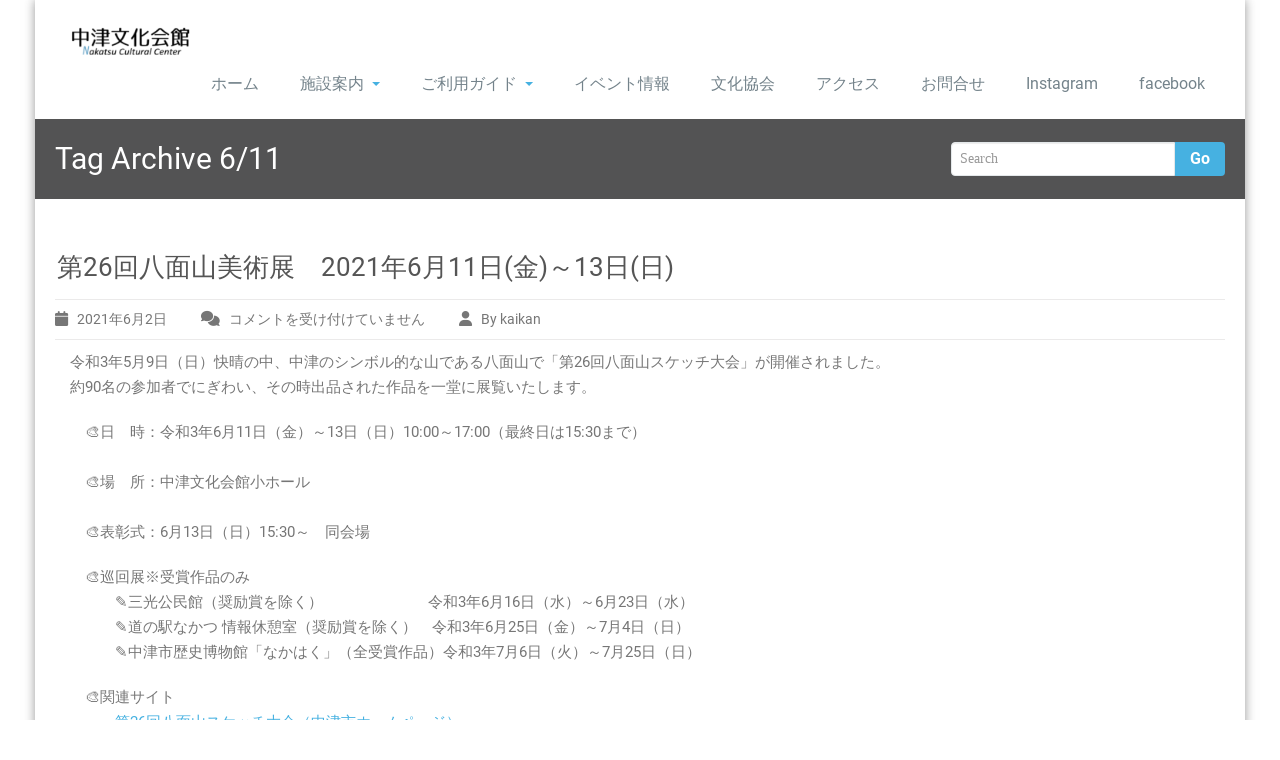

--- FILE ---
content_type: text/html; charset=UTF-8
request_url: https://nakatsu-bunkakaikan.net/tag/6-11/
body_size: 11239
content:
<!DOCTYPE html PUBLIC "-//W3C//DTD XHTML 1.0 Strict//EN" "http://www.w3.org/TR/xhtml1/DTD/xhtml1-strict.dtd">
<html xmlns="http://www.w3.org/1999/xhtml" lang="ja">
<head> 
	<meta http-equiv="X-UA-Compatible" content="IE=9">
    <meta name="viewport" content="width=device-width, initial-scale=1.0">  
    <meta http-equiv="Content-Type" content="text/html" charset="UTF-8" />
	<meta name="generator" content="WordPress 6.9"/>
	<title>6/11 &#8211; 中津文化会館</title>
<meta name='robots' content='max-image-preview:large' />
<link rel='dns-prefetch' href='//webfonts.xserver.jp' />
<link rel="alternate" type="application/rss+xml" title="中津文化会館 &raquo; フィード" href="https://nakatsu-bunkakaikan.net/feed/" />
<link rel="alternate" type="application/rss+xml" title="中津文化会館 &raquo; コメントフィード" href="https://nakatsu-bunkakaikan.net/comments/feed/" />
<link rel="alternate" type="application/rss+xml" title="中津文化会館 &raquo; 6/11 タグのフィード" href="https://nakatsu-bunkakaikan.net/tag/6-11/feed/" />
<style id='wp-img-auto-sizes-contain-inline-css' type='text/css'>
img:is([sizes=auto i],[sizes^="auto," i]){contain-intrinsic-size:3000px 1500px}
/*# sourceURL=wp-img-auto-sizes-contain-inline-css */
</style>
<style id='wp-emoji-styles-inline-css' type='text/css'>

	img.wp-smiley, img.emoji {
		display: inline !important;
		border: none !important;
		box-shadow: none !important;
		height: 1em !important;
		width: 1em !important;
		margin: 0 0.07em !important;
		vertical-align: -0.1em !important;
		background: none !important;
		padding: 0 !important;
	}
/*# sourceURL=wp-emoji-styles-inline-css */
</style>
<style id='wp-block-library-inline-css' type='text/css'>
:root{--wp-block-synced-color:#7a00df;--wp-block-synced-color--rgb:122,0,223;--wp-bound-block-color:var(--wp-block-synced-color);--wp-editor-canvas-background:#ddd;--wp-admin-theme-color:#007cba;--wp-admin-theme-color--rgb:0,124,186;--wp-admin-theme-color-darker-10:#006ba1;--wp-admin-theme-color-darker-10--rgb:0,107,160.5;--wp-admin-theme-color-darker-20:#005a87;--wp-admin-theme-color-darker-20--rgb:0,90,135;--wp-admin-border-width-focus:2px}@media (min-resolution:192dpi){:root{--wp-admin-border-width-focus:1.5px}}.wp-element-button{cursor:pointer}:root .has-very-light-gray-background-color{background-color:#eee}:root .has-very-dark-gray-background-color{background-color:#313131}:root .has-very-light-gray-color{color:#eee}:root .has-very-dark-gray-color{color:#313131}:root .has-vivid-green-cyan-to-vivid-cyan-blue-gradient-background{background:linear-gradient(135deg,#00d084,#0693e3)}:root .has-purple-crush-gradient-background{background:linear-gradient(135deg,#34e2e4,#4721fb 50%,#ab1dfe)}:root .has-hazy-dawn-gradient-background{background:linear-gradient(135deg,#faaca8,#dad0ec)}:root .has-subdued-olive-gradient-background{background:linear-gradient(135deg,#fafae1,#67a671)}:root .has-atomic-cream-gradient-background{background:linear-gradient(135deg,#fdd79a,#004a59)}:root .has-nightshade-gradient-background{background:linear-gradient(135deg,#330968,#31cdcf)}:root .has-midnight-gradient-background{background:linear-gradient(135deg,#020381,#2874fc)}:root{--wp--preset--font-size--normal:16px;--wp--preset--font-size--huge:42px}.has-regular-font-size{font-size:1em}.has-larger-font-size{font-size:2.625em}.has-normal-font-size{font-size:var(--wp--preset--font-size--normal)}.has-huge-font-size{font-size:var(--wp--preset--font-size--huge)}.has-text-align-center{text-align:center}.has-text-align-left{text-align:left}.has-text-align-right{text-align:right}.has-fit-text{white-space:nowrap!important}#end-resizable-editor-section{display:none}.aligncenter{clear:both}.items-justified-left{justify-content:flex-start}.items-justified-center{justify-content:center}.items-justified-right{justify-content:flex-end}.items-justified-space-between{justify-content:space-between}.screen-reader-text{border:0;clip-path:inset(50%);height:1px;margin:-1px;overflow:hidden;padding:0;position:absolute;width:1px;word-wrap:normal!important}.screen-reader-text:focus{background-color:#ddd;clip-path:none;color:#444;display:block;font-size:1em;height:auto;left:5px;line-height:normal;padding:15px 23px 14px;text-decoration:none;top:5px;width:auto;z-index:100000}html :where(.has-border-color){border-style:solid}html :where([style*=border-top-color]){border-top-style:solid}html :where([style*=border-right-color]){border-right-style:solid}html :where([style*=border-bottom-color]){border-bottom-style:solid}html :where([style*=border-left-color]){border-left-style:solid}html :where([style*=border-width]){border-style:solid}html :where([style*=border-top-width]){border-top-style:solid}html :where([style*=border-right-width]){border-right-style:solid}html :where([style*=border-bottom-width]){border-bottom-style:solid}html :where([style*=border-left-width]){border-left-style:solid}html :where(img[class*=wp-image-]){height:auto;max-width:100%}:where(figure){margin:0 0 1em}html :where(.is-position-sticky){--wp-admin--admin-bar--position-offset:var(--wp-admin--admin-bar--height,0px)}@media screen and (max-width:600px){html :where(.is-position-sticky){--wp-admin--admin-bar--position-offset:0px}}

/*# sourceURL=wp-block-library-inline-css */
</style><style id='wp-block-paragraph-inline-css' type='text/css'>
.is-small-text{font-size:.875em}.is-regular-text{font-size:1em}.is-large-text{font-size:2.25em}.is-larger-text{font-size:3em}.has-drop-cap:not(:focus):first-letter{float:left;font-size:8.4em;font-style:normal;font-weight:100;line-height:.68;margin:.05em .1em 0 0;text-transform:uppercase}body.rtl .has-drop-cap:not(:focus):first-letter{float:none;margin-left:.1em}p.has-drop-cap.has-background{overflow:hidden}:root :where(p.has-background){padding:1.25em 2.375em}:where(p.has-text-color:not(.has-link-color)) a{color:inherit}p.has-text-align-left[style*="writing-mode:vertical-lr"],p.has-text-align-right[style*="writing-mode:vertical-rl"]{rotate:180deg}
/*# sourceURL=https://nakatsu-bunkakaikan.net/nakatsu_bunkakaikan/wp-includes/blocks/paragraph/style.min.css */
</style>
<style id='global-styles-inline-css' type='text/css'>
:root{--wp--preset--aspect-ratio--square: 1;--wp--preset--aspect-ratio--4-3: 4/3;--wp--preset--aspect-ratio--3-4: 3/4;--wp--preset--aspect-ratio--3-2: 3/2;--wp--preset--aspect-ratio--2-3: 2/3;--wp--preset--aspect-ratio--16-9: 16/9;--wp--preset--aspect-ratio--9-16: 9/16;--wp--preset--color--black: #000000;--wp--preset--color--cyan-bluish-gray: #abb8c3;--wp--preset--color--white: #ffffff;--wp--preset--color--pale-pink: #f78da7;--wp--preset--color--vivid-red: #cf2e2e;--wp--preset--color--luminous-vivid-orange: #ff6900;--wp--preset--color--luminous-vivid-amber: #fcb900;--wp--preset--color--light-green-cyan: #7bdcb5;--wp--preset--color--vivid-green-cyan: #00d084;--wp--preset--color--pale-cyan-blue: #8ed1fc;--wp--preset--color--vivid-cyan-blue: #0693e3;--wp--preset--color--vivid-purple: #9b51e0;--wp--preset--gradient--vivid-cyan-blue-to-vivid-purple: linear-gradient(135deg,rgb(6,147,227) 0%,rgb(155,81,224) 100%);--wp--preset--gradient--light-green-cyan-to-vivid-green-cyan: linear-gradient(135deg,rgb(122,220,180) 0%,rgb(0,208,130) 100%);--wp--preset--gradient--luminous-vivid-amber-to-luminous-vivid-orange: linear-gradient(135deg,rgb(252,185,0) 0%,rgb(255,105,0) 100%);--wp--preset--gradient--luminous-vivid-orange-to-vivid-red: linear-gradient(135deg,rgb(255,105,0) 0%,rgb(207,46,46) 100%);--wp--preset--gradient--very-light-gray-to-cyan-bluish-gray: linear-gradient(135deg,rgb(238,238,238) 0%,rgb(169,184,195) 100%);--wp--preset--gradient--cool-to-warm-spectrum: linear-gradient(135deg,rgb(74,234,220) 0%,rgb(151,120,209) 20%,rgb(207,42,186) 40%,rgb(238,44,130) 60%,rgb(251,105,98) 80%,rgb(254,248,76) 100%);--wp--preset--gradient--blush-light-purple: linear-gradient(135deg,rgb(255,206,236) 0%,rgb(152,150,240) 100%);--wp--preset--gradient--blush-bordeaux: linear-gradient(135deg,rgb(254,205,165) 0%,rgb(254,45,45) 50%,rgb(107,0,62) 100%);--wp--preset--gradient--luminous-dusk: linear-gradient(135deg,rgb(255,203,112) 0%,rgb(199,81,192) 50%,rgb(65,88,208) 100%);--wp--preset--gradient--pale-ocean: linear-gradient(135deg,rgb(255,245,203) 0%,rgb(182,227,212) 50%,rgb(51,167,181) 100%);--wp--preset--gradient--electric-grass: linear-gradient(135deg,rgb(202,248,128) 0%,rgb(113,206,126) 100%);--wp--preset--gradient--midnight: linear-gradient(135deg,rgb(2,3,129) 0%,rgb(40,116,252) 100%);--wp--preset--font-size--small: 13px;--wp--preset--font-size--medium: 20px;--wp--preset--font-size--large: 36px;--wp--preset--font-size--x-large: 42px;--wp--preset--spacing--20: 0.44rem;--wp--preset--spacing--30: 0.67rem;--wp--preset--spacing--40: 1rem;--wp--preset--spacing--50: 1.5rem;--wp--preset--spacing--60: 2.25rem;--wp--preset--spacing--70: 3.38rem;--wp--preset--spacing--80: 5.06rem;--wp--preset--shadow--natural: 6px 6px 9px rgba(0, 0, 0, 0.2);--wp--preset--shadow--deep: 12px 12px 50px rgba(0, 0, 0, 0.4);--wp--preset--shadow--sharp: 6px 6px 0px rgba(0, 0, 0, 0.2);--wp--preset--shadow--outlined: 6px 6px 0px -3px rgb(255, 255, 255), 6px 6px rgb(0, 0, 0);--wp--preset--shadow--crisp: 6px 6px 0px rgb(0, 0, 0);}:where(.is-layout-flex){gap: 0.5em;}:where(.is-layout-grid){gap: 0.5em;}body .is-layout-flex{display: flex;}.is-layout-flex{flex-wrap: wrap;align-items: center;}.is-layout-flex > :is(*, div){margin: 0;}body .is-layout-grid{display: grid;}.is-layout-grid > :is(*, div){margin: 0;}:where(.wp-block-columns.is-layout-flex){gap: 2em;}:where(.wp-block-columns.is-layout-grid){gap: 2em;}:where(.wp-block-post-template.is-layout-flex){gap: 1.25em;}:where(.wp-block-post-template.is-layout-grid){gap: 1.25em;}.has-black-color{color: var(--wp--preset--color--black) !important;}.has-cyan-bluish-gray-color{color: var(--wp--preset--color--cyan-bluish-gray) !important;}.has-white-color{color: var(--wp--preset--color--white) !important;}.has-pale-pink-color{color: var(--wp--preset--color--pale-pink) !important;}.has-vivid-red-color{color: var(--wp--preset--color--vivid-red) !important;}.has-luminous-vivid-orange-color{color: var(--wp--preset--color--luminous-vivid-orange) !important;}.has-luminous-vivid-amber-color{color: var(--wp--preset--color--luminous-vivid-amber) !important;}.has-light-green-cyan-color{color: var(--wp--preset--color--light-green-cyan) !important;}.has-vivid-green-cyan-color{color: var(--wp--preset--color--vivid-green-cyan) !important;}.has-pale-cyan-blue-color{color: var(--wp--preset--color--pale-cyan-blue) !important;}.has-vivid-cyan-blue-color{color: var(--wp--preset--color--vivid-cyan-blue) !important;}.has-vivid-purple-color{color: var(--wp--preset--color--vivid-purple) !important;}.has-black-background-color{background-color: var(--wp--preset--color--black) !important;}.has-cyan-bluish-gray-background-color{background-color: var(--wp--preset--color--cyan-bluish-gray) !important;}.has-white-background-color{background-color: var(--wp--preset--color--white) !important;}.has-pale-pink-background-color{background-color: var(--wp--preset--color--pale-pink) !important;}.has-vivid-red-background-color{background-color: var(--wp--preset--color--vivid-red) !important;}.has-luminous-vivid-orange-background-color{background-color: var(--wp--preset--color--luminous-vivid-orange) !important;}.has-luminous-vivid-amber-background-color{background-color: var(--wp--preset--color--luminous-vivid-amber) !important;}.has-light-green-cyan-background-color{background-color: var(--wp--preset--color--light-green-cyan) !important;}.has-vivid-green-cyan-background-color{background-color: var(--wp--preset--color--vivid-green-cyan) !important;}.has-pale-cyan-blue-background-color{background-color: var(--wp--preset--color--pale-cyan-blue) !important;}.has-vivid-cyan-blue-background-color{background-color: var(--wp--preset--color--vivid-cyan-blue) !important;}.has-vivid-purple-background-color{background-color: var(--wp--preset--color--vivid-purple) !important;}.has-black-border-color{border-color: var(--wp--preset--color--black) !important;}.has-cyan-bluish-gray-border-color{border-color: var(--wp--preset--color--cyan-bluish-gray) !important;}.has-white-border-color{border-color: var(--wp--preset--color--white) !important;}.has-pale-pink-border-color{border-color: var(--wp--preset--color--pale-pink) !important;}.has-vivid-red-border-color{border-color: var(--wp--preset--color--vivid-red) !important;}.has-luminous-vivid-orange-border-color{border-color: var(--wp--preset--color--luminous-vivid-orange) !important;}.has-luminous-vivid-amber-border-color{border-color: var(--wp--preset--color--luminous-vivid-amber) !important;}.has-light-green-cyan-border-color{border-color: var(--wp--preset--color--light-green-cyan) !important;}.has-vivid-green-cyan-border-color{border-color: var(--wp--preset--color--vivid-green-cyan) !important;}.has-pale-cyan-blue-border-color{border-color: var(--wp--preset--color--pale-cyan-blue) !important;}.has-vivid-cyan-blue-border-color{border-color: var(--wp--preset--color--vivid-cyan-blue) !important;}.has-vivid-purple-border-color{border-color: var(--wp--preset--color--vivid-purple) !important;}.has-vivid-cyan-blue-to-vivid-purple-gradient-background{background: var(--wp--preset--gradient--vivid-cyan-blue-to-vivid-purple) !important;}.has-light-green-cyan-to-vivid-green-cyan-gradient-background{background: var(--wp--preset--gradient--light-green-cyan-to-vivid-green-cyan) !important;}.has-luminous-vivid-amber-to-luminous-vivid-orange-gradient-background{background: var(--wp--preset--gradient--luminous-vivid-amber-to-luminous-vivid-orange) !important;}.has-luminous-vivid-orange-to-vivid-red-gradient-background{background: var(--wp--preset--gradient--luminous-vivid-orange-to-vivid-red) !important;}.has-very-light-gray-to-cyan-bluish-gray-gradient-background{background: var(--wp--preset--gradient--very-light-gray-to-cyan-bluish-gray) !important;}.has-cool-to-warm-spectrum-gradient-background{background: var(--wp--preset--gradient--cool-to-warm-spectrum) !important;}.has-blush-light-purple-gradient-background{background: var(--wp--preset--gradient--blush-light-purple) !important;}.has-blush-bordeaux-gradient-background{background: var(--wp--preset--gradient--blush-bordeaux) !important;}.has-luminous-dusk-gradient-background{background: var(--wp--preset--gradient--luminous-dusk) !important;}.has-pale-ocean-gradient-background{background: var(--wp--preset--gradient--pale-ocean) !important;}.has-electric-grass-gradient-background{background: var(--wp--preset--gradient--electric-grass) !important;}.has-midnight-gradient-background{background: var(--wp--preset--gradient--midnight) !important;}.has-small-font-size{font-size: var(--wp--preset--font-size--small) !important;}.has-medium-font-size{font-size: var(--wp--preset--font-size--medium) !important;}.has-large-font-size{font-size: var(--wp--preset--font-size--large) !important;}.has-x-large-font-size{font-size: var(--wp--preset--font-size--x-large) !important;}
/*# sourceURL=global-styles-inline-css */
</style>

<style id='classic-theme-styles-inline-css' type='text/css'>
/*! This file is auto-generated */
.wp-block-button__link{color:#fff;background-color:#32373c;border-radius:9999px;box-shadow:none;text-decoration:none;padding:calc(.667em + 2px) calc(1.333em + 2px);font-size:1.125em}.wp-block-file__button{background:#32373c;color:#fff;text-decoration:none}
/*# sourceURL=/wp-includes/css/classic-themes.min.css */
</style>
<link rel='stylesheet' id='post-list-style-css' href='https://nakatsu-bunkakaikan.net/nakatsu_bunkakaikan/wp-content/plugins/post-list-generator/post-list-generator.css?ver=1.3.0' type='text/css' media='all' />
<link rel='stylesheet' id='whats-new-style-css' href='https://nakatsu-bunkakaikan.net/nakatsu_bunkakaikan/wp-content/plugins/whats-new-genarator/whats-new.css?ver=2.0.2' type='text/css' media='all' />
<link rel='stylesheet' id='rambo-style-css' href='https://nakatsu-bunkakaikan.net/nakatsu_bunkakaikan/wp-content/themes/workpress/style.css?ver=6.9' type='text/css' media='all' />
<link rel='stylesheet' id='bootstrap-css' href='https://nakatsu-bunkakaikan.net/nakatsu_bunkakaikan/wp-content/themes/rambo/css/bootstrap.css?ver=6.9' type='text/css' media='all' />
<link rel='stylesheet' id='rambo-default-css' href='https://nakatsu-bunkakaikan.net/nakatsu_bunkakaikan/wp-content/themes/rambo/css/default.css?ver=6.9' type='text/css' media='all' />
<link rel='stylesheet' id='font-awesome-css' href='https://nakatsu-bunkakaikan.net/nakatsu_bunkakaikan/wp-content/themes/rambo/css/font-awesome/css/all.min.css?ver=6.9' type='text/css' media='all' />
<link rel='stylesheet' id='rambo-element-css' href='https://nakatsu-bunkakaikan.net/nakatsu_bunkakaikan/wp-content/themes/rambo/css/element.css?ver=6.9' type='text/css' media='all' />
<link rel='stylesheet' id='bootstrap-responsive-css' href='https://nakatsu-bunkakaikan.net/nakatsu_bunkakaikan/wp-content/themes/rambo/css/bootstrap-responsive.css?ver=6.9' type='text/css' media='all' />
<link rel='stylesheet' id='rambo-docs-css' href='https://nakatsu-bunkakaikan.net/nakatsu_bunkakaikan/wp-content/themes/rambo/css/docs.css?ver=6.9' type='text/css' media='all' />
<link rel='stylesheet' id='rambo-style-media-css' href='https://nakatsu-bunkakaikan.net/nakatsu_bunkakaikan/wp-content/themes/rambo/css/style-media.css?ver=6.9' type='text/css' media='all' />
<link rel='stylesheet' id='rambo-theme-fonts-css' href='https://nakatsu-bunkakaikan.net/nakatsu_bunkakaikan/wp-content/fonts/017d105bca24705853dc397427c0587e.css?ver=20201110' type='text/css' media='all' />
<link rel='stylesheet' id='attmgr_style-css' href='https://nakatsu-bunkakaikan.net/nakatsu_bunkakaikan/wp-content/plugins/attendance-manager/front.css?ver=0.6.2' type='text/css' media='all' />
<link rel='stylesheet' id='attmgr-ext-booking_style-css' href='https://nakatsu-bunkakaikan.net/nakatsu_bunkakaikan/wp-content/plugins/attmgr-ext-booking/css/front.css?ver=1.0.3' type='text/css' media='all' />
<link rel='stylesheet' id='workpress-parent-style-css' href='https://nakatsu-bunkakaikan.net/nakatsu_bunkakaikan/wp-content/themes/rambo/style.css?ver=6.9' type='text/css' media='all' />
<link rel='stylesheet' id='workpress-child-style-css' href='https://nakatsu-bunkakaikan.net/nakatsu_bunkakaikan/wp-content/themes/workpress/style.css?ver=6.9' type='text/css' media='all' />
<link rel='stylesheet' id='workpress-default-css-css' href='https://nakatsu-bunkakaikan.net/nakatsu_bunkakaikan/wp-content/themes/workpress/css/default.css?ver=6.9' type='text/css' media='all' />
<link rel='stylesheet' id='workpress-bootstrap-css' href='https://nakatsu-bunkakaikan.net/nakatsu_bunkakaikan/wp-content/themes/rambo/css/bootstrap.css?ver=6.9' type='text/css' media='all' />
<link rel='stylesheet' id='workpress-bootstrap-responsive-css' href='https://nakatsu-bunkakaikan.net/nakatsu_bunkakaikan/wp-content/themes/rambo/css/bootstrap-responsive.css?ver=6.9' type='text/css' media='all' />
<script type="text/javascript" src="https://nakatsu-bunkakaikan.net/nakatsu_bunkakaikan/wp-includes/js/jquery/jquery.min.js?ver=3.7.1" id="jquery-core-js"></script>
<script type="text/javascript" src="https://nakatsu-bunkakaikan.net/nakatsu_bunkakaikan/wp-includes/js/jquery/jquery-migrate.min.js?ver=3.4.1" id="jquery-migrate-js"></script>
<script type="text/javascript" src="//webfonts.xserver.jp/js/xserverv3.js?fadein=0&amp;ver=2.0.8" id="typesquare_std-js"></script>
<script type="text/javascript" id="post-list-js-js-extra">
/* <![CDATA[ */
var PLG_Setting = {"ajaxurl":"https://nakatsu-bunkakaikan.net/nakatsu_bunkakaikan/wp-admin/admin-ajax.php","action":"get_post_ajax","plg_dateformat":"Y\u5e74n\u6708j\u65e5","next_page":"1"};
//# sourceURL=post-list-js-js-extra
/* ]]> */
</script>
<script type="text/javascript" src="https://nakatsu-bunkakaikan.net/nakatsu_bunkakaikan/wp-content/plugins/post-list-generator/next-page.js?ver=1.3.0" id="post-list-js-js"></script>
<script type="text/javascript" src="https://nakatsu-bunkakaikan.net/nakatsu_bunkakaikan/wp-content/themes/rambo/js/bootstrap.min.js?ver=6.9" id="bootstrap-js"></script>
<script type="text/javascript" src="https://nakatsu-bunkakaikan.net/nakatsu_bunkakaikan/wp-content/themes/rambo/js/menu/menu.js?ver=6.9" id="rambo-menu-js"></script>
<script type="text/javascript" src="https://nakatsu-bunkakaikan.net/nakatsu_bunkakaikan/wp-content/themes/rambo/js/bootstrap-transition.js?ver=6.9" id="bootstrap-transtiton-js"></script>
<link rel="https://api.w.org/" href="https://nakatsu-bunkakaikan.net/wp-json/" /><link rel="alternate" title="JSON" type="application/json" href="https://nakatsu-bunkakaikan.net/wp-json/wp/v2/tags/911" /><link rel="EditURI" type="application/rsd+xml" title="RSD" href="https://nakatsu-bunkakaikan.net/nakatsu_bunkakaikan/xmlrpc.php?rsd" />
<meta name="generator" content="WordPress 6.9" />
	<style>
		.custom-logo{width: 154px; height: auto;}
	</style>
	<style type="text/css" id="custom-background-css">
body.custom-background { background-image: url("https://xn--fiq7vt9gs9ytwiur0e.net/nakatsu_bunkakaikan/wp-content/uploads/2019/05/haikei.png"); background-position: center center; background-size: contain; background-repeat: no-repeat; background-attachment: fixed; }
</style>
	<link rel="icon" href="https://nakatsu-bunkakaikan.net/nakatsu_bunkakaikan/wp-content/uploads/2023/07/cropped-icon-32x32.jpg" sizes="32x32" />
<link rel="icon" href="https://nakatsu-bunkakaikan.net/nakatsu_bunkakaikan/wp-content/uploads/2023/07/cropped-icon-192x192.jpg" sizes="192x192" />
<link rel="apple-touch-icon" href="https://nakatsu-bunkakaikan.net/nakatsu_bunkakaikan/wp-content/uploads/2023/07/cropped-icon-180x180.jpg" />
<meta name="msapplication-TileImage" content="https://nakatsu-bunkakaikan.net/nakatsu_bunkakaikan/wp-content/uploads/2023/07/cropped-icon-270x270.jpg" />
		<style type="text/css" id="wp-custom-css">
			.mw_wp_form [type=submit] {
	font-weight: bold;
	width: 150px;　/* ボタンの横幅の長さ */
	line-height: 2em; /* ボタンの縦幅の高さ */
	margin: 10px auto;
	color: #3b4205; /* ボタンのテキストの色 */
	box-shadow: 0px 1px 3px rgba(0,0,0,.5); /* ボタンの影の設定 */
	border: 0; /* ボタンの枠線の設定 */
	border-radius: 2px; /* ボタンの角の丸みの設定 */
 }
.mw_wp_form [type=submit]:hover {
	background: #3b4205; /* マウスカーソルを上に乗せた時のボタンの色 */
	color: #fff; /* マウスカーソルを上に乗せた時のボタンのテキストの色 */
	box-shadow: 0px 1px 3px rgba(0,0,0,.5);/* マウスカーソルを上に乗せた時のボタンの影の設定 */
 }		</style>
		<style id="sccss">dl.staff_block_table dt img {
	width: 100px;
	margin: 0px 8px 3px 8px;
		display: none;
}

dl dt {
   line-height: 17px; 
}

salabel{
visibility:hidden;
}

dl.staff_block_table dd form{
		display:none;
}
</style></head>
<body class="archive tag tag-6-11 tag-911 custom-background wp-custom-logo wp-theme-rambo wp-child-theme-workpress metaslider-plugin" >
<div id="wrapper" class="boxed">
<div class="container">	
		<div class="navbar">
            <div class="navbar-inner">
                <div class="container" style="text-align: center;">
                  <a data-target=".navbar-responsive-collapse" data-toggle="collapse" class="btn btn-navbar">
                    <span class="icon-bar"></span>
                    <span class="icon-bar"></span>
                    <span class="icon-bar"></span>
                    <span>MENU</span>
                  </a>
				  <!-------custom logo and custom test and defualt logo text-------->
                 
				<a href="https://nakatsu-bunkakaikan.net/" class="brand" rel="home"><img width="200" height="50" src="https://nakatsu-bunkakaikan.net/nakatsu_bunkakaikan/wp-content/uploads/2019/04/cropped-logo-bunka3.png" class="custom-logo" alt="中津文化会館" decoding="async" /></a>				  </a>
				  <!------ end of logo -------->
                  <div class="nav-collapse collapse navbar-responsive-collapse ">
				  <ul id="menu-menu-1" class="nav"><li id="menu-item-19" class="menu-item menu-item-type-custom menu-item-object-custom menu-item-home menu-item-19"><a class="dropdown-toggle"  href="https://nakatsu-bunkakaikan.net/">ホーム</a></li>
<li id="menu-item-78" class="menu-item menu-item-type-post_type menu-item-object-page menu-item-has-children menu-item-78 dropdown"><a class="dropdown-toggle"  href="https://nakatsu-bunkakaikan.net/%e6%96%bd%e8%a8%ad%e6%a1%88%e5%86%85/">施設案内<b class="caret"></b></a>
<ul class="dropdown-menu">
	<li id="menu-item-200" class="menu-item menu-item-type-post_type menu-item-object-page menu-item-200"><a class="dropdown-toggle"  href="https://nakatsu-bunkakaikan.net/%e6%96%87%e5%8c%96%e4%bc%9a%e9%a4%a8/">文化会館</a></li>
	<li id="menu-item-201" class="menu-item menu-item-type-post_type menu-item-object-page menu-item-201"><a class="dropdown-toggle"  href="https://nakatsu-bunkakaikan.net/%e3%83%aa%e3%83%ab%e3%83%89%e3%83%aa%e3%83%bc%e3%83%a0/">リル・ドリーム</a></li>
</ul>
</li>
<li id="menu-item-77" class="menu-item menu-item-type-post_type menu-item-object-page menu-item-has-children menu-item-77 dropdown"><a class="dropdown-toggle"  href="https://nakatsu-bunkakaikan.net/%e3%81%94%e5%88%a9%e7%94%a8%e3%82%ac%e3%82%a4%e3%83%89/">ご利用ガイド<b class="caret"></b></a>
<ul class="dropdown-menu">
	<li id="menu-item-372" class="menu-item menu-item-type-post_type menu-item-object-page menu-item-372"><a class="dropdown-toggle"  href="https://nakatsu-bunkakaikan.net/%e3%81%94%e5%88%a9%e7%94%a8%e3%82%ac%e3%82%a4%e3%83%89/%e5%90%84%e7%a8%ae%e7%94%b3%e8%ab%8b%e6%9b%b8%e3%81%aa%e3%81%a9/">申請書・契約書・届出書</a></li>
	<li id="menu-item-494" class="menu-item menu-item-type-post_type menu-item-object-page menu-item-has-children menu-item-494 dropdown-submenu"><a class="dropdown-toggle"  href="https://nakatsu-bunkakaikan.net/%e6%96%bd%e8%a8%ad%e6%a1%88%e5%86%85/timetable/">スケジュール</a>
	<ul class="dropdown-menu">
		<li id="menu-item-1750" class="menu-item menu-item-type-post_type menu-item-object-page menu-item-1750"><a class="dropdown-toggle"  href="https://nakatsu-bunkakaikan.net/%e6%96%bd%e8%a8%ad%e6%a1%88%e5%86%85/timetable/%e5%a4%a7-%e3%83%9b%e3%83%bc%e3%83%ab/">大 ホール</a></li>
		<li id="menu-item-1747" class="menu-item menu-item-type-post_type menu-item-object-page menu-item-1747"><a class="dropdown-toggle"  href="https://nakatsu-bunkakaikan.net/%e6%96%bd%e8%a8%ad%e6%a1%88%e5%86%85/timetable/%e5%b0%8f-%e3%83%9b%e3%83%bc%e3%83%ab/">小 ホール</a></li>
		<li id="menu-item-1748" class="menu-item menu-item-type-post_type menu-item-object-page menu-item-1748"><a class="dropdown-toggle"  href="https://nakatsu-bunkakaikan.net/%e6%96%bd%e8%a8%ad%e6%a1%88%e5%86%85/timetable/%e9%9f%b3%e6%a5%bd-%e7%b7%b4%e7%bf%92%e5%ae%a4/">音楽 練習室</a></li>
		<li id="menu-item-1752" class="menu-item menu-item-type-post_type menu-item-object-page menu-item-1752"><a class="dropdown-toggle"  href="https://nakatsu-bunkakaikan.net/%e6%96%bd%e8%a8%ad%e6%a1%88%e5%86%85/timetable/%e3%82%b9%e3%82%bf%e3%82%b8%e3%82%aa-a/">スタジオ A</a></li>
		<li id="menu-item-1751" class="menu-item menu-item-type-post_type menu-item-object-page menu-item-1751"><a class="dropdown-toggle"  href="https://nakatsu-bunkakaikan.net/%e6%96%bd%e8%a8%ad%e6%a1%88%e5%86%85/timetable/%e3%82%b9%e3%82%bf%e3%82%b8%e3%82%aab/">スタジオB</a></li>
		<li id="menu-item-1746" class="menu-item menu-item-type-post_type menu-item-object-page menu-item-1746"><a class="dropdown-toggle"  href="https://nakatsu-bunkakaikan.net/%e6%96%bd%e8%a8%ad%e6%a1%88%e5%86%85/timetable/%e5%92%8c%e5%ae%a4-%e5%a4%a7/">和室 大</a></li>
		<li id="menu-item-1745" class="menu-item menu-item-type-post_type menu-item-object-page menu-item-1745"><a class="dropdown-toggle"  href="https://nakatsu-bunkakaikan.net/%e6%96%bd%e8%a8%ad%e6%a1%88%e5%86%85/timetable/%e5%92%8c%e5%ae%a4-%e5%b0%8f/">和室 小</a></li>
		<li id="menu-item-1749" class="menu-item menu-item-type-post_type menu-item-object-page menu-item-1749"><a class="dropdown-toggle"  href="https://nakatsu-bunkakaikan.net/%e6%96%bd%e8%a8%ad%e6%a1%88%e5%86%85/timetable/%e3%83%aa%e3%83%ab%e3%83%bb%e3%83%89%e3%83%aa%e3%83%bc%e3%83%a0/">リル・ドリーム</a></li>
	</ul>
</li>
</ul>
</li>
<li id="menu-item-75" class="menu-item menu-item-type-post_type menu-item-object-page menu-item-75"><a class="dropdown-toggle"  href="https://nakatsu-bunkakaikan.net/%e3%82%a4%e3%83%99%e3%83%b3%e3%83%88%e6%83%85%e5%a0%b1/">イベント情報</a></li>
<li id="menu-item-3612" class="menu-item menu-item-type-post_type menu-item-object-page menu-item-3612"><a class="dropdown-toggle"  href="https://nakatsu-bunkakaikan.net/%e6%96%87%e5%8c%96%e5%8d%94%e4%bc%9a/">文化協会</a></li>
<li id="menu-item-76" class="menu-item menu-item-type-post_type menu-item-object-page menu-item-76"><a class="dropdown-toggle"  href="https://nakatsu-bunkakaikan.net/%e3%82%a2%e3%82%af%e3%82%bb%e3%82%b9/">アクセス</a></li>
<li id="menu-item-66" class="menu-item menu-item-type-post_type menu-item-object-page menu-item-66"><a class="dropdown-toggle"  href="https://nakatsu-bunkakaikan.net/%e3%81%8a%e5%95%8f%e5%90%88%e3%81%9b/">お問合せ</a></li>
<li id="menu-item-5742" class="menu-item menu-item-type-custom menu-item-object-custom menu-item-5742"><a class="dropdown-toggle"  href="https://www.instagram.com/nakatsu.b.k/">Instagram</a></li>
<li id="menu-item-5743" class="menu-item menu-item-type-custom menu-item-object-custom menu-item-5743"><a class="dropdown-toggle"  href="https://www.facebook.com/nakatsubunkakyoukai/">facebook</a></li>
</ul>                    
                  </div><!-- /.nav-collapse -->
                </div>
            </div><!-- /navbar-inner -->
        </div>
</div><!-- Header Strip -->
<div class="hero-unit-small">
	<div class="container">
		<div class="row-fluid about_space">
			<div class="span8">
				<h2 class="page_head">
				Tag Archive <span>6/11</span>				</h2>
			</div>
			<div class="span4">
				<form method="get" id="searchform" action="https://nakatsu-bunkakaikan.net/">
					<div class="input-append search_head pull-right">
					<input type="text"   name="s" id="s" placeholder="Search" />
					<button type="submit" class="Search_btn" name="submit" >Go</button>
					</div>
				</form>
			</div>
		</div>
	</div>
</div>
<!-- /Header Strip -->
<div id="content">
<div class="container">
	<!-- Blog Section Content -->
	<div class="row-fluid">
	<div class="blog-sidebar">
		<!-- Blog Main -->
		<div class="span12 Blog_main">
						<div class="blog_section2" id="post-3654" class="post-3654 post type-post status-publish format-standard hentry category-event tag-6-11 tag-6-13 tag-893 tag-910 tag-914 tag-21 tag-37 tag-230 tag-13 tag-916 tag-908 tag-913 tag-707 tag-918 tag-346 tag-917 tag-19 tag-915">
															<h2><a href="https://nakatsu-bunkakaikan.net/2021/06/02/%e7%ac%ac26%e5%9b%9e%e5%85%ab%e9%9d%a2%e5%b1%b1%e7%be%8e%e8%a1%93%e5%b1%95%e3%80%802021%e5%b9%b46%e6%9c%8811%e6%97%a5%e9%87%91%ef%bd%9e13%e6%97%a5%e6%97%a5/" title="第26回八面山美術展　2021年6月11日(金)～13日(日)">第26回八面山美術展　2021年6月11日(金)～13日(日)</a></h2>
					<div class="blog_section2_comment">
						<i class="fa fa-calendar icon-spacing"></i><a href="https://nakatsu-bunkakaikan.net/1970/01">2021年6月2日</a>
						<i class="fa fa-comments icon-spacing"></i><span><span class="screen-reader-text">第26回八面山美術展　2021年6月11日(金)～13日(日) は</span>コメントを受け付けていません</span>						<i class="fa fa-user icon-spacing"></i><a href="https://nakatsu-bunkakaikan.net/author/kaikan/">By&nbsp;kaikan</a>
					</div>					
					
<p>　令和3年5月9日（日）快晴の中、中津のシンボル的な山である八面山で「第26回八面山スケッチ大会」が開催されました。<br>　約90名の参加者でにぎわい、その時出品された作品を一堂に展覧いたします。</p>



<p>　　&#x1f3a8;日　時：令和3年6月11日（金）～13日（日）10:00～17:00（最終日は15:30まで）<br><br>　　&#x1f3a8;場　所：中津文化会館小ホール<br><br>　　&#x1f3a8;表彰式：6月13日（日）15:30～　同会場</p>



<p>　　&#x1f3a8;巡回展※受賞作品のみ<br>　　　　✎三光公民館（奨励賞を除く）　　　　　　　令和3年6月16日（水）～6月23日（水）<br>　　　　✎道の駅なかつ 情報休憩室（奨励賞を除く）　令和3年6月25日（金）～7月4日（日）<br>　　　　✎中津市歴史博物館「なかはく」（全受賞作品）令和3年7月6日（火）～7月25日（日）</p>



<p>　　&#x1f3a8;関連サイト<br>　　　　<a href="https://www.city-nakatsu.jp/doc/2021051000038/">第26回八面山スケッチ大会（中津市ホームページ）</a><br>　　　　<a href="https://www.city-nakatsu.jp/doc/2021052500056/">第26回八面山美術展　　　（中津市ホームページ）</a>　※受賞者一覧・受賞作品をご覧いただけます</p>
	
								
					<p class="tags_alignment">
											<span class="blog_tags"><i class="fa fa-tags"></i><a href="https://nakatsu-bunkakaikan.net/tag/6-11/" rel="tag">6/11</a>, <a href="https://nakatsu-bunkakaikan.net/tag/6-13/" rel="tag">6/13</a>, <a href="https://nakatsu-bunkakaikan.net/tag/%e3%81%aa%e3%81%8b%e3%81%af%e3%81%8f/" rel="tag">なかはく</a>, <a href="https://nakatsu-bunkakaikan.net/tag/%e3%82%b9%e3%82%b1%e3%83%83%e3%83%81%e5%a4%a7%e4%bc%9a/" rel="tag">スケッチ大会</a>, <a href="https://nakatsu-bunkakaikan.net/tag/%e4%b8%89%e5%85%89%e5%85%ac%e6%b0%91%e9%a4%a8/" rel="tag">三光公民館</a>, <a href="https://nakatsu-bunkakaikan.net/tag/%e4%b8%ad%e6%b4%a5/" rel="tag">中津</a>, <a href="https://nakatsu-bunkakaikan.net/tag/%e4%b8%ad%e6%b4%a5%e5%b8%82/" rel="tag">中津市</a>, <a href="https://nakatsu-bunkakaikan.net/tag/%e4%b8%ad%e6%b4%a5%e5%b8%82%e6%95%99%e8%82%b2%e5%a7%94%e5%93%a1%e4%bc%9a/" rel="tag">中津市教育委員会</a>, <a href="https://nakatsu-bunkakaikan.net/tag/%e4%b8%ad%e6%b4%a5%e6%96%87%e5%8c%96%e4%bc%9a%e9%a4%a8/" rel="tag">中津文化会館</a>, <a href="https://nakatsu-bunkakaikan.net/tag/%e4%b8%ad%e6%b4%a5%e6%ad%b4%e5%8f%b2%e5%8d%9a%e7%89%a9%e9%a4%a8/" rel="tag">中津歴史博物館</a>, <a href="https://nakatsu-bunkakaikan.net/tag/%e5%85%ab%e9%9d%a2%e5%b1%b1/" rel="tag">八面山</a>, <a href="https://nakatsu-bunkakaikan.net/tag/%e5%8f%97%e8%b3%9e%e4%bd%9c%e5%93%81/" rel="tag">受賞作品</a>, <a href="https://nakatsu-bunkakaikan.net/tag/%e5%b1%95%e8%a6%a7%e4%bc%9a/" rel="tag">展覧会</a>, <a href="https://nakatsu-bunkakaikan.net/tag/%e5%b7%a1%e5%9b%9e%e5%b1%95/" rel="tag">巡回展</a>, <a href="https://nakatsu-bunkakaikan.net/tag/%e6%96%87%e5%8c%96/" rel="tag">文化</a>, <a href="https://nakatsu-bunkakaikan.net/tag/%e7%a4%be%e4%bc%9a%e6%95%99%e8%82%b2%e8%aa%b2/" rel="tag">社会教育課</a>, <a href="https://nakatsu-bunkakaikan.net/tag/%e7%be%8e%e8%a1%93%e5%b1%95/" rel="tag">美術展</a>, <a href="https://nakatsu-bunkakaikan.net/tag/%e9%81%93%e3%81%ae%e9%a7%85%e3%81%aa%e3%81%8b%e3%81%a4/" rel="tag">道の駅なかつ</a></span>
															</p>
			</div>
						<div class="pagination_section">	
		<div class="pagination text-center">
	 <ul>
			</ul>
	</div>
</div>
		</div>
		 	</div></div>
</div>
</div>
<!-- Widgets Section -->
<div class="hero-widgets-section">
	<div class="container">
		<div class="row">
			<div class="widget_text span4 footer_widget widget widget_custom_html"><div class="widget_title"><h2>中津文化会館</h2></div><div class="textwidget custom-html-widget">〒871-0058 大分県中津市豊田町14-38<br>
TEL.0979-24-1155<br>
FAX.0979-24-1214 </div></div><div class="span4 footer_widget widget widget_pages"><div class="widget_title"><h2>サイトマップ</h2></div>
			<ul>
				<li class="page_item page-item-279"><a href="https://nakatsu-bunkakaikan.net/">HOME</a></li>
<li class="page_item page-item-5511"><a href="https://nakatsu-bunkakaikan.net/test/">test</a></li>
<li class="page_item page-item-64"><a href="https://nakatsu-bunkakaikan.net/%e3%81%8a%e5%95%8f%e5%90%88%e3%81%9b/">お問合せ</a></li>
<li class="page_item page-item-69 page_item_has_children"><a href="https://nakatsu-bunkakaikan.net/%e3%81%94%e5%88%a9%e7%94%a8%e3%82%ac%e3%82%a4%e3%83%89/">ご利用ガイド</a>
<ul class='children'>
	<li class="page_item page-item-353"><a href="https://nakatsu-bunkakaikan.net/%e3%81%94%e5%88%a9%e7%94%a8%e3%82%ac%e3%82%a4%e3%83%89/%e5%90%84%e7%a8%ae%e7%94%b3%e8%ab%8b%e6%9b%b8%e3%81%aa%e3%81%a9/">申請書・契約書・届出書</a></li>
</ul>
</li>
<li class="page_item page-item-71"><a href="https://nakatsu-bunkakaikan.net/%e3%82%a2%e3%82%af%e3%82%bb%e3%82%b9/">アクセス</a></li>
<li class="page_item page-item-5414"><a href="https://nakatsu-bunkakaikan.net/nw-wp-form-contact/">イベントフォーム</a></li>
<li class="page_item page-item-73"><a href="https://nakatsu-bunkakaikan.net/%e3%82%a4%e3%83%99%e3%83%b3%e3%83%88%e6%83%85%e5%a0%b1/">イベント情報</a></li>
<li class="page_item page-item-5446"><a href="https://nakatsu-bunkakaikan.net/nw-wp-form-contact-complete/">エントリー完了</a></li>
<li class="page_item page-item-5459"><a href="https://nakatsu-bunkakaikan.net/nw-wp-form-contact-confirm/">エントリー確認</a></li>
<li class="page_item page-item-4368"><a href="https://nakatsu-bunkakaikan.net/timetable/">スケジュール</a></li>
<li class="page_item page-item-34"><a href="https://nakatsu-bunkakaikan.net/%e3%83%aa%e3%83%ab%e3%83%89%e3%83%aa%e3%83%bc%e3%83%a0/">リル・ドリーム</a></li>
<li class="page_item page-item-198"><a href="https://nakatsu-bunkakaikan.net/%e6%96%87%e5%8c%96%e4%bc%9a%e9%a4%a8/">文化会館</a></li>
<li class="page_item page-item-513"><a href="https://nakatsu-bunkakaikan.net/%e6%96%87%e5%8c%96%e5%8d%94%e4%bc%9a/">文化協会</a></li>
<li class="page_item page-item-67 page_item_has_children"><a href="https://nakatsu-bunkakaikan.net/%e6%96%bd%e8%a8%ad%e6%a1%88%e5%86%85/">施設案内</a>
<ul class='children'>
	<li class="page_item page-item-347 page_item_has_children"><a href="https://nakatsu-bunkakaikan.net/%e6%96%bd%e8%a8%ad%e6%a1%88%e5%86%85/timetable/">スケジュール</a>
	<ul class='children'>
		<li class="page_item page-item-1728"><a href="https://nakatsu-bunkakaikan.net/%e6%96%bd%e8%a8%ad%e6%a1%88%e5%86%85/timetable/%e3%82%b9%e3%82%bf%e3%82%b8%e3%82%aa-a/">スタジオ A</a></li>
		<li class="page_item page-item-1730"><a href="https://nakatsu-bunkakaikan.net/%e6%96%bd%e8%a8%ad%e6%a1%88%e5%86%85/timetable/%e3%82%b9%e3%82%bf%e3%82%b8%e3%82%aab/">スタジオB</a></li>
		<li class="page_item page-item-1734"><a href="https://nakatsu-bunkakaikan.net/%e6%96%bd%e8%a8%ad%e6%a1%88%e5%86%85/timetable/%e3%83%aa%e3%83%ab%e3%83%bb%e3%83%89%e3%83%aa%e3%83%bc%e3%83%a0/">リル・ドリーム</a></li>
		<li class="page_item page-item-1740"><a href="https://nakatsu-bunkakaikan.net/%e6%96%bd%e8%a8%ad%e6%a1%88%e5%86%85/timetable/%e5%92%8c%e5%ae%a4-%e5%a4%a7/">和室 大</a></li>
		<li class="page_item page-item-1743"><a href="https://nakatsu-bunkakaikan.net/%e6%96%bd%e8%a8%ad%e6%a1%88%e5%86%85/timetable/%e5%92%8c%e5%ae%a4-%e5%b0%8f/">和室 小</a></li>
		<li class="page_item page-item-1732"><a href="https://nakatsu-bunkakaikan.net/%e6%96%bd%e8%a8%ad%e6%a1%88%e5%86%85/timetable/%e5%a4%a7-%e3%83%9b%e3%83%bc%e3%83%ab/">大 ホール</a></li>
		<li class="page_item page-item-1738"><a href="https://nakatsu-bunkakaikan.net/%e6%96%bd%e8%a8%ad%e6%a1%88%e5%86%85/timetable/%e5%b0%8f-%e3%83%9b%e3%83%bc%e3%83%ab/">小 ホール</a></li>
		<li class="page_item page-item-1736"><a href="https://nakatsu-bunkakaikan.net/%e6%96%bd%e8%a8%ad%e6%a1%88%e5%86%85/timetable/%e9%9f%b3%e6%a5%bd-%e7%b7%b4%e7%bf%92%e5%ae%a4/">音楽 練習室</a></li>
	</ul>
</li>
</ul>
</li>
			</ul>

			</div>			
		</div>
	</div>
</div>
<!-- /Widgets Section -->
<!-- Footer Section -->
<div class="footer-section">
	<div class="container">
		<div class="row">
			<div class="span8">
								<p>Copyright @ 2019 中津文化会館 All rights reserved.</p>	
							</div>
			<div class="span4">
				<div id="block-3"  class="pull-right widget_block"></div>			</div>		
		</div>
	</div>		
</div>		
<!-- Footer Section-->

<script type="speculationrules">
{"prefetch":[{"source":"document","where":{"and":[{"href_matches":"/*"},{"not":{"href_matches":["/nakatsu_bunkakaikan/wp-*.php","/nakatsu_bunkakaikan/wp-admin/*","/nakatsu_bunkakaikan/wp-content/uploads/*","/nakatsu_bunkakaikan/wp-content/*","/nakatsu_bunkakaikan/wp-content/plugins/*","/nakatsu_bunkakaikan/wp-content/themes/workpress/*","/nakatsu_bunkakaikan/wp-content/themes/rambo/*","/*\\?(.+)"]}},{"not":{"selector_matches":"a[rel~=\"nofollow\"]"}},{"not":{"selector_matches":".no-prefetch, .no-prefetch a"}}]},"eagerness":"conservative"}]}
</script>
    <script>
    /(trident|msie)/i.test(navigator.userAgent)&&document.getElementById&&window.addEventListener&&window.addEventListener("hashchange",function(){var t,e=location.hash.substring(1);/^[A-z0-9_-]+$/.test(e)&&(t=document.getElementById(e))&&(/^(?:a|select|input|button|textarea)$/i.test(t.tagName)||(t.tabIndex=-1),t.focus())},!1);
    </script>
    <script type="text/javascript" src="https://nakatsu-bunkakaikan.net/nakatsu_bunkakaikan/wp-content/plugins/attendance-manager/front.js?ver=0.6.2" id="attmgr_script-js"></script>
<script id="wp-emoji-settings" type="application/json">
{"baseUrl":"https://s.w.org/images/core/emoji/17.0.2/72x72/","ext":".png","svgUrl":"https://s.w.org/images/core/emoji/17.0.2/svg/","svgExt":".svg","source":{"concatemoji":"https://nakatsu-bunkakaikan.net/nakatsu_bunkakaikan/wp-includes/js/wp-emoji-release.min.js?ver=6.9"}}
</script>
<script type="module">
/* <![CDATA[ */
/*! This file is auto-generated */
const a=JSON.parse(document.getElementById("wp-emoji-settings").textContent),o=(window._wpemojiSettings=a,"wpEmojiSettingsSupports"),s=["flag","emoji"];function i(e){try{var t={supportTests:e,timestamp:(new Date).valueOf()};sessionStorage.setItem(o,JSON.stringify(t))}catch(e){}}function c(e,t,n){e.clearRect(0,0,e.canvas.width,e.canvas.height),e.fillText(t,0,0);t=new Uint32Array(e.getImageData(0,0,e.canvas.width,e.canvas.height).data);e.clearRect(0,0,e.canvas.width,e.canvas.height),e.fillText(n,0,0);const a=new Uint32Array(e.getImageData(0,0,e.canvas.width,e.canvas.height).data);return t.every((e,t)=>e===a[t])}function p(e,t){e.clearRect(0,0,e.canvas.width,e.canvas.height),e.fillText(t,0,0);var n=e.getImageData(16,16,1,1);for(let e=0;e<n.data.length;e++)if(0!==n.data[e])return!1;return!0}function u(e,t,n,a){switch(t){case"flag":return n(e,"\ud83c\udff3\ufe0f\u200d\u26a7\ufe0f","\ud83c\udff3\ufe0f\u200b\u26a7\ufe0f")?!1:!n(e,"\ud83c\udde8\ud83c\uddf6","\ud83c\udde8\u200b\ud83c\uddf6")&&!n(e,"\ud83c\udff4\udb40\udc67\udb40\udc62\udb40\udc65\udb40\udc6e\udb40\udc67\udb40\udc7f","\ud83c\udff4\u200b\udb40\udc67\u200b\udb40\udc62\u200b\udb40\udc65\u200b\udb40\udc6e\u200b\udb40\udc67\u200b\udb40\udc7f");case"emoji":return!a(e,"\ud83e\u1fac8")}return!1}function f(e,t,n,a){let r;const o=(r="undefined"!=typeof WorkerGlobalScope&&self instanceof WorkerGlobalScope?new OffscreenCanvas(300,150):document.createElement("canvas")).getContext("2d",{willReadFrequently:!0}),s=(o.textBaseline="top",o.font="600 32px Arial",{});return e.forEach(e=>{s[e]=t(o,e,n,a)}),s}function r(e){var t=document.createElement("script");t.src=e,t.defer=!0,document.head.appendChild(t)}a.supports={everything:!0,everythingExceptFlag:!0},new Promise(t=>{let n=function(){try{var e=JSON.parse(sessionStorage.getItem(o));if("object"==typeof e&&"number"==typeof e.timestamp&&(new Date).valueOf()<e.timestamp+604800&&"object"==typeof e.supportTests)return e.supportTests}catch(e){}return null}();if(!n){if("undefined"!=typeof Worker&&"undefined"!=typeof OffscreenCanvas&&"undefined"!=typeof URL&&URL.createObjectURL&&"undefined"!=typeof Blob)try{var e="postMessage("+f.toString()+"("+[JSON.stringify(s),u.toString(),c.toString(),p.toString()].join(",")+"));",a=new Blob([e],{type:"text/javascript"});const r=new Worker(URL.createObjectURL(a),{name:"wpTestEmojiSupports"});return void(r.onmessage=e=>{i(n=e.data),r.terminate(),t(n)})}catch(e){}i(n=f(s,u,c,p))}t(n)}).then(e=>{for(const n in e)a.supports[n]=e[n],a.supports.everything=a.supports.everything&&a.supports[n],"flag"!==n&&(a.supports.everythingExceptFlag=a.supports.everythingExceptFlag&&a.supports[n]);var t;a.supports.everythingExceptFlag=a.supports.everythingExceptFlag&&!a.supports.flag,a.supports.everything||((t=a.source||{}).concatemoji?r(t.concatemoji):t.wpemoji&&t.twemoji&&(r(t.twemoji),r(t.wpemoji)))});
//# sourceURL=https://nakatsu-bunkakaikan.net/nakatsu_bunkakaikan/wp-includes/js/wp-emoji-loader.min.js
/* ]]> */
</script>
</div>
</body>
</html>

--- FILE ---
content_type: text/css
request_url: https://nakatsu-bunkakaikan.net/nakatsu_bunkakaikan/wp-content/themes/workpress/style.css?ver=6.9
body_size: 772
content:
/*
Theme Name:    WorkPress
 Description:  WorkPress is an ideal WordPress theme for those who wish to create an impressive web presence. WorkPress is easy to use, providing everything you need to create a great looking website. It is professional, smooth and sleek with a clean modern layout, suitable for almost any business type: agency, freelance, blog, startup, portfolio, corporate, food, fashion, law, digital media agency, architecture, real estate, etc. The theme is developed using the latest Bootstrap CSS framework that makes it friendly for all modern devices like mobiles, tablets, and laptops.
 Author:       webriti
 Author URI:   https://www.webriti.com
 Theme URI:   https://webriti.com/workpress-details-page/
 Template:     rambo
 Version:      1.5
 Tags: 		   full-width-template, threaded-comments, custom-menu, two-columns, translation-ready, sticky-post, blog, footer-widgets, right-sidebar, left-sidebar, portfolio
 Text Domain: workpress
*/

/* Responsive Media Queries */

@media(min-width: 1200px) {
	

body.boxed {
    width: 1210px;
    -webkit-box-shadow: 0 0 10px 0 rgba(48, 48, 48, 0.5);
    box-shadow: 0 0 10px 0 rgba(48, 48, 48, 0.5);
    margin: 0 auto;
	/* padding: 0px 20px; */
}

body.boxed #header .main-header {
	width:1210px;
	margin:0 auto;
}

}

@media (max-width: 979px) {
	
}

@media (min-width: 768px) and (max-width: 979px)  {

body.boxed {
	
	width: 100%;
}


}

@media (max-width: 767px) {

body.boxed {
	width: 100%;/* 
	padding: 0px 20px !important; */
}
body{
	padding-left: 0px !important;
	padding-right: 0px !important;
}	

@media (min-width: 980px) {


}


@media (min-width: 980px) and (max-width: 1199px) {


body.boxed {
	
	width: 100%;
}
	
	}

--- FILE ---
content_type: application/javascript
request_url: https://nakatsu-bunkakaikan.net/nakatsu_bunkakaikan/wp-content/plugins/attendance-manager/front.js?ver=0.6.2
body_size: 672
content:
/**
 *	Attendance Manager JavaScript Functions
 */

jQuery( document ).ready( function( $ ) {

	$( 'form[id$="_scheduler"] input[name^="attmgr_off"]' ).on( 'click', function() {
		var name = $( this ).attr( 'name' ).replace( /off/g, 'post' );
		var target = 'select[name^="' + name + '"]';
		if ( $( this ).prop( 'checked' ) ) {
			$( target ).attr( 'disabled', 'disabled' );
		} else {
			$( target ).removeAttr( 'disabled' );
		}
	})

	var list = new Array();
	$( 'form[id$="_scheduler"] select[name$="starttime]"]' ).eq(0).children().each( function() {
		list.push( { value: $( this ).val(), text: $( this ).text() } );
	});
	$( 'form[id$="_scheduler"] select[name$="endtime]"]' ).each( function() {
		var name = $( this ).attr( 'name' );
		var endtime = 'select[name="' + name + '"]';
		var starttime = endtime.replace( /endtime/g, 'starttime' );
		var selected = $( endtime + ' option:selected' ).val();

		if ( $( starttime ).val() != '' ) {
			$( endtime ).children().remove();
			$.each( list, function( key, obj ) {
				if( obj['value'] > $( starttime ).val() ) {
					$( endtime ).append( $( '<option>' ).val( obj['value'] ).text( obj['text'] ) );
				}
			});
			if ( selected != '' ) {
				$( endtime + ' option[value="' + selected + '"]' ).prop( 'selected', true );
			} else {
				$( endtime ).prepend( $( '<option>' ).val( '' ).text( '' ) );
				$( endtime + ' option:first-child' ).prop( 'selected', true );
			}
		}
	});

	$( 'form[id$="_scheduler"] select[name$="starttime]"]' ).on( 'change', function() {
		var starttime = $( this );
		var name = starttime.attr( 'name' ).replace( /starttime/g, 'endtime' );
		var endtime = 'select[name="' + name + '"]';
		var selected = $( endtime + ' option:selected' ).val();

		$( endtime ).children().remove();
		$.each( list, function( key, obj ) {
			if( obj['value'] > starttime.val() ) {
				$( endtime ).append( $( '<option>' ).val( obj['value'] ).text( obj['text'] ) );
			}
		});
		if ( selected == '' ) {
			$( endtime + ' option:last-child' ).prop( 'selected', true );
		} else if ( $( endtime + ' option[value="' + selected + '"]' ).length == 0 ) {
			$( endtime + ' option:first-child' ).prop( 'selected', true );
		} else {
			$( endtime + ' option[value="' + selected + '"]' ).prop( 'selected', true );
		}
	})

	$( 'form[id$="_scheduler"] select[name$="endtime]"]' ).on( 'change', function() {
		var endtime = $( this );
		var name = endtime.attr( 'name' ).replace( /endtime/g, 'starttime' );
		var starttime = 'select[name="' + name + '"]';
		var end_selected = endtime.val();
		var start_selected = $( starttime + ' option:selected' ).val();

		if ( end_selected != '' && start_selected == '' ) {
			$( starttime + ' option' ).eq(1).prop( 'selected', true );
		}
	})
})
